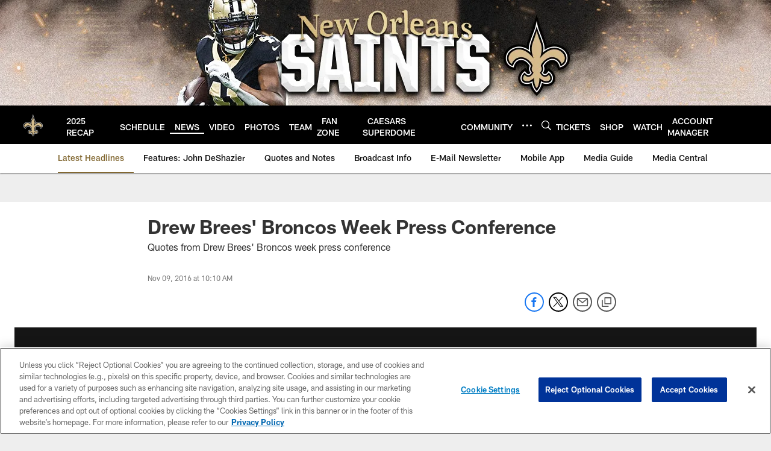

--- FILE ---
content_type: text/html; charset=utf-8
request_url: https://www.google.com/recaptcha/api2/aframe
body_size: 266
content:
<!DOCTYPE HTML><html><head><meta http-equiv="content-type" content="text/html; charset=UTF-8"></head><body><script nonce="sf4JQQhPumdyFlnKd0L7SQ">/** Anti-fraud and anti-abuse applications only. See google.com/recaptcha */ try{var clients={'sodar':'https://pagead2.googlesyndication.com/pagead/sodar?'};window.addEventListener("message",function(a){try{if(a.source===window.parent){var b=JSON.parse(a.data);var c=clients[b['id']];if(c){var d=document.createElement('img');d.src=c+b['params']+'&rc='+(localStorage.getItem("rc::a")?sessionStorage.getItem("rc::b"):"");window.document.body.appendChild(d);sessionStorage.setItem("rc::e",parseInt(sessionStorage.getItem("rc::e")||0)+1);localStorage.setItem("rc::h",'1769465800944');}}}catch(b){}});window.parent.postMessage("_grecaptcha_ready", "*");}catch(b){}</script></body></html>

--- FILE ---
content_type: text/javascript; charset=utf-8
request_url: https://auth-id.neworleanssaints.com/accounts.webSdkBootstrap?apiKey=4_dFGzZYsALqxragbCqBmGgQ&pageURL=https%3A%2F%2Fwww.neworleanssaints.com%2Fnews%2Fdrew-brees-broncos-week-press-conference-18052126&sdk=js_latest&sdkBuild=18435&format=json
body_size: 430
content:
{
  "callId": "019bfc614eea7f21b6ba49663ea73ec3",
  "errorCode": 0,
  "apiVersion": 2,
  "statusCode": 200,
  "statusReason": "OK",
  "time": "2026-01-26T22:16:34.294Z",
  "hasGmid": "ver4"
}